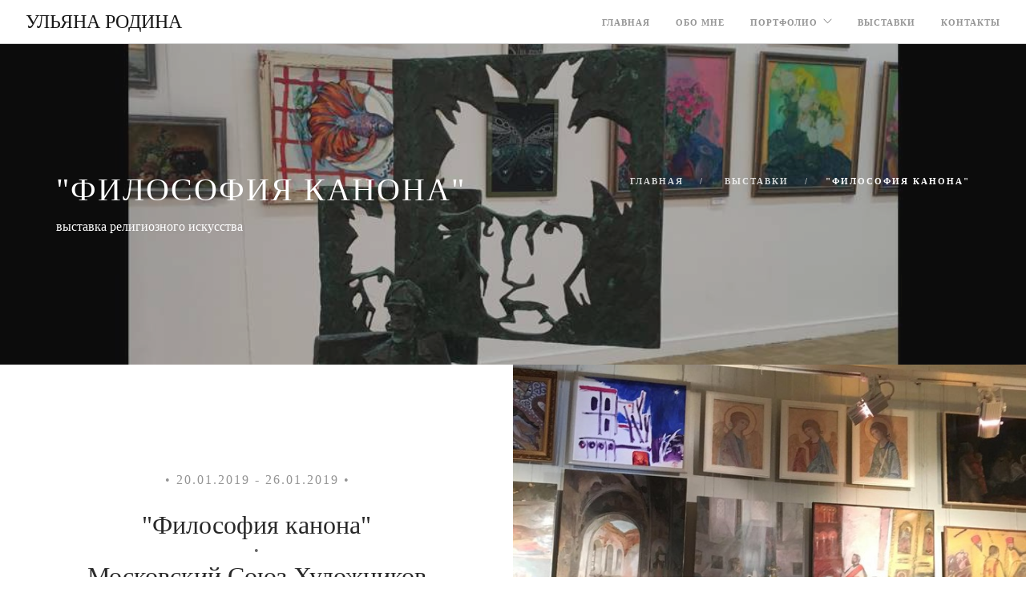

--- FILE ---
content_type: text/html; charset=utf-8
request_url: http://rodina-art.ru/exhibitions/filosofiya-kanona/
body_size: 5180
content:



<!doctype html>
<html lang="ru">
    <head>
        <meta charset="utf-8">
        <title>&quot;Философия канона&quot; Официальный сайт художника Ульяны Родиной</title>
        <meta name="Description" content="&lt;p&gt;Более ста авторов представили в экспозиции выставки свои работы. Здесь есть витраж, мозаики, иконы, картины, эскизы, скульптура и различные композиции. Выставка объединила многочисленных авторов и их разные взгляды на религиозное искусство, тем самым, как бы, спровоцировав обсуждение новых церковных образов.&lt;/p&gt;">
        <meta name="Keywords" content="&quot;Философия канона&quot;">
        <meta name="viewport" content="width=device-width, initial-scale=0.9">
        <meta property="og:site_name" content="Официальный сайт художника Ульяны Родиной"/>
        <meta property="og:url" content="http://rodina-art.ru/exhibitions/filosofiya-kanona/" />
        
    <meta property="og:title" content="&quot;Философия канона&quot;." />
    <meta property="og:site_name" content="Официальный сайт художника Ульяны Родиной"/>
    <meta property="og:description" content="Более ста авторов представили в экспозиции выставки свои работы. Здесь есть витраж, мозаики, иконы, картины, эскизы, скульптура и различные композиции. Выставка объединила многочисленных авторов и их разные взгляды на религиозное искусство, тем самым, как бы, спровоцировав обсуждение новых церковных образов." />
    
        <meta property="og:image" content="http://rodina-art.ru/media/cache/76/03/7603cb360c0c978c68d480996b9fecc5.jpg" />
    

        <link rel="shortcut icon" type="image/png" href="/static/img/favicon.ico"/>
        <link href="/static/css/bootstrap.css" rel="stylesheet" type="text/css" media="all" />
        <link href="/static/css/themify-icons.css" rel="stylesheet" type="text/css" media="all" />
        <link href="/static/css/font-awesome.min.css" rel="stylesheet">
        <link href="/static/css/flexslider.css" rel="stylesheet" type="text/css" media="all" />
        <link href="/static/css/lightbox.min.css" rel="stylesheet" type="text/css" media="all" />
        <link href="/static/css/ytplayer.css" rel="stylesheet" type="text/css" media="all" />
        <link href="/static/css/theme-rose.css?v=2" rel="stylesheet" type="text/css" media="all" />
        <link href="/static/css/custom.css?v=3" rel="stylesheet" type="text/css" media="all" />
        <link href='http://fonts.googleapis.com/css?family=Lato:300,400%7CRaleway:100,400,300,500,600,700%7COpen+Sans:400,500,600' rel='stylesheet' type='text/css'>
    </head>
    <body>
        <div class="nav-container">
            <a id="top"></a>
            <nav class="">
                <div class="nav-bar">
                    <div class="module left">
                            <a href="/#cover" class="inner-link">
                                <h4 class="uppercase ra-logo logo logo-light">Ульяна Родина</h4>
                                <h4 class="uppercase ra-logo logo logo-dark">Ульяна Родина</h4>
                            </a>
                    </div>
                    <div class="module widget-handle mobile-toggle right visible-sm visible-xs">
                        <i class="ti-menu"></i>
                    </div>
                    <div class="module-group right">
                        <div class="module left">
                            <ul class="menu">
                                <li>
                                    <a href="/#cover" class="inner-link">
                                        Главная
                                    </a>
                                </li>
                                <li>
                                    <a href="/#about" class="inner-link">
                                        Обо мне
                                    </a>
                                </li>
                                <li class="has-dropdown">
                                    <a href="/#portfolio" class="inner-link">
                                        Портфолио
                                    </a>
                                    
                                    <ul>
                                        
                                        <li>
                                            <a href="/portfolio/ikona-na-shelke/">
                                                Иконы на шелке
                                            </a>
                                        </li>
                                        
                                        <li>
                                            <a href="/portfolio/painting-on-silk/">
                                                Роспись по шелку
                                            </a>
                                        </li>
                                        
                                        <li>
                                            <a href="/portfolio/odezhda/">
                                                Одежда
                                            </a>
                                        </li>
                                        
                                        <li>
                                            <a href="/portfolio/iconography/">
                                                Иконопись
                                            </a>
                                        </li>
                                        
                                        <li>
                                            <a href="/portfolio/interior-paintings/">
                                                Роспись интерьера
                                            </a>
                                        </li>
                                        
                                        <li>
                                            <a href="/portfolio/churches-painting/">
                                                Роспись храмов
                                            </a>
                                        </li>
                                        
                                    </ul>
                                </li>
                                <li>
                                    <a href="/exhibitions/" class="inner-link">
                                        Выставки
                                    </a>
                                </li>
                                <li>
                                    <a href="#contact" class="inner-link">
                                        Контакты
                                    </a>
                                </li>
                            </ul>
                        </div>
                    </div>
                    <!--end of module group-->
                </div>
            </nav>
        </div>
        <div class="main-container">
            
    <section class="page-title page-title-2 image-bg overlay parallax">
        <div class="background-image-holder">
            
                
                    <img alt="&quot;Философия канона&quot;" class="background-image" src="/media/cache/63/69/6369bc613af1cfd7ff9cd3f1073e3839.jpg">
                
            

        </div>
        <div class="container">
            <div class="row">
                <div class="col-md-6">
                    <h2 class="uppercase mb8">&quot;Философия канона&quot;</h2>
                    
                        <p class="lead mb0">выставка религиозного искусства</p>
                    
                </div>
                <div class="col-md-6 text-right">
                    <ol class="breadcrumb breadcrumb-2">
                        <li>
                            <a href="/#home">Главная</a>
                        </li>
                        <li>
                            <a href="/exhibitions/">Выставки</a>
                        </li>
                        <li class="active">&quot;Философия канона&quot;</li>
                    </ol>
                </div>
            </div>
            <!--end of row-->
        </div>
        <!--end of container-->
    </section>
    <section class="image-square right ra-image-aquare">
        <div class="col-md-6 image">
            
                <a href="/media/cache/76/03/7603cb360c0c978c68d480996b9fecc5.jpg" title="Увеличить" data-lightbox="true">
            
                    <div class="background-image-holder">
                        
                            <img alt="&quot;Философия канона&quot;" class="background-image" src="/media/cache/23/80/2380d85f1ac06973a557bdda4d34bcb5.jpg">
                        
                    </div>
                </a>
        </div>
        <div class="col-md-6 content">
            <div class="text-center">
                <h5 class="uppercase fade-half mb-xs-24">&#8226; 20.01.2019 - 26.01.2019  &#8226;</h5>
                <h3 class="mb0">&quot;Философия канона&quot;</h3>
                <p class="mb0">&#8226;</p>
                <h3 class="mb0">Московский Союз Художников</h3>
                <p class="mb0">&#8226;</p>
                <h4>Москва</h4>
                
                    <p>Более ста авторов представили в экспозиции выставки свои работы. Здесь есть витраж, мозаики, иконы, картины, эскизы, скульптура и различные композиции. Выставка объединила многочисленных авторов и их разные взгляды на религиозное искусство, тем самым, как бы, спровоцировав обсуждение новых церковных образов.</p>
                
            </div>
        </div>
    </section>

    <section class="pt40 pb40 bg-secondary">
        <div class="container">
            <div class="row">
                <div class="col-sm-12 text-center pt8">
                    <ul class="list-inline social-list">
                        
                        <li>
                            <a href="#" data-toggle="tooltip" data-placement="top" title="Пост в facebook" data-type="facebook" data-url="http://rodina-art.ru/exhibitions/filosofiya-kanona/" data-title="&quot;Философия канона&quot;" data-description="Более ста авторов представили в экспозиции выставки свои работы. Здесь есть витраж, мозаики, иконы, картины, эскизы, скульптура и различные композиции. Выставка объединила многочисленных авторов и их разные взгляды на религиозное искусство, тем самым, как бы, спровоцировав обсуждение новых церковных образов." data-media="http://rodina-art.ru/media/cache/76/03/7603cb360c0c978c68d480996b9fecc5.jpg" class="prettySocial fa fa-facebook icon-sm"></a>
                        </li>
                        <li>
                            <a href="#" data-toggle="tooltip" data-placement="top" title="Пост в vkontakte" data-type="vkontakte" data-url="http://rodina-art.ru/exhibitions/filosofiya-kanona/" data-title="&quot;Философия канона&quot;" data-description="Более ста авторов представили в экспозиции выставки свои работы. Здесь есть витраж, мозаики, иконы, картины, эскизы, скульптура и различные композиции. Выставка объединила многочисленных авторов и их разные взгляды на религиозное искусство, тем самым, как бы, спровоцировав обсуждение новых церковных образов." data-media="http://rodina-art.ru/media/cache/76/03/7603cb360c0c978c68d480996b9fecc5.jpg" class="prettySocial fa fa-vk icon-sm"></a>
                        </li>
                        <li>
                            <a href="#" data-toggle="tooltip" data-placement="top" title="Пост в pinterest" data-type="pinterest" data-url="http://rodina-art.ru/exhibitions/filosofiya-kanona/" data-title="&quot;Философия канона&quot;" data-description="Более ста авторов представили в экспозиции выставки свои работы. Здесь есть витраж, мозаики, иконы, картины, эскизы, скульптура и различные композиции. Выставка объединила многочисленных авторов и их разные взгляды на религиозное искусство, тем самым, как бы, спровоцировав обсуждение новых церковных образов." data-media="http://rodina-art.ru/media/cache/76/03/7603cb360c0c978c68d480996b9fecc5.jpg" class="prettySocial fa fa-pinterest icon-sm"></a>
                        </li>
                        <li>
                            <a href="#" data-toggle="tooltip" data-placement="top" title="Пост в twitter" data-type="twitter" data-url="http://rodina-art.ru/exhibitions/filosofiya-kanona/" data-title="&quot;Философия канона&quot;" data-description="Более ста авторов представили в экспозиции выставки свои работы. Здесь есть витраж, мозаики, иконы, картины, эскизы, скульптура и различные композиции. Выставка объединила многочисленных авторов и их разные взгляды на религиозное искусство, тем самым, как бы, спровоцировав обсуждение новых церковных образов." data-media="http://rodina-art.ru/media/cache/76/03/7603cb360c0c978c68d480996b9fecc5.jpg" data-via="rodinaart" class="prettySocial fa fa-twitter icon-sm"></a>
                        </li>
                        <li>
                            <a href="#" data-toggle="tooltip" data-placement="top" title="Пост в googleplus" data-type="googleplus" data-url="http://rodina-art.ru/exhibitions/filosofiya-kanona/" data-title="&quot;Философия канона&quot;" data-description="Более ста авторов представили в экспозиции выставки свои работы. Здесь есть витраж, мозаики, иконы, картины, эскизы, скульптура и различные композиции. Выставка объединила многочисленных авторов и их разные взгляды на религиозное искусство, тем самым, как бы, спровоцировав обсуждение новых церковных образов." data-media="http://rodina-art.ru/media/cache/76/03/7603cb360c0c978c68d480996b9fecc5.jpg" class="prettySocial fa fa-google-plus icon-sm"></a>
                        </li>
                        
                    </ul>
                </div>

            </div>
            <!--end of row-->
        </div>
        <!--end of container-->
    </section>

    
        <section class="projects p0 bg-dark">
            <div class="row">
                
                    <div class="col-md-3 col-sm-4 masonry-item project mobile-one" data-filter="">
                        <div class="image-tile inner-title hover-reveal text-center">
                            
                            <a href="/media/cache/a5/69/a569413a0f06b880781e58ba49785982.jpg" title="Увеличить" data-lightbox="true" data-title="">
                            
                                
                                    <img alt="&quot;Философия канона&quot;" src="/media/cache/5f/60/5f60feff5be4097cee3c7d185aa177e2.jpg">
                                

                                <div class="title">
                                    <span></span>
                                </div>
                            </a>
                        </div>
                    </div>
                
                    <div class="col-md-3 col-sm-4 masonry-item project mobile-one" data-filter="">
                        <div class="image-tile inner-title hover-reveal text-center">
                            
                            <a href="/media/cache/d6/a8/d6a8be46e44b6c4a0c4162544ba38718.jpg" title="Увеличить" data-lightbox="true" data-title="">
                            
                                
                                    <img alt="&quot;Философия канона&quot;" src="/media/cache/55/f5/55f55a5fb9bb6a24aa7c5f8cb13c03b4.jpg">
                                

                                <div class="title">
                                    <span></span>
                                </div>
                            </a>
                        </div>
                    </div>
                
                    <div class="col-md-3 col-sm-4 masonry-item project mobile-one" data-filter="">
                        <div class="image-tile inner-title hover-reveal text-center">
                            
                            <a href="/media/cache/4c/75/4c7591a817c23e11cd21a4bf95b208f4.jpg" title="Увеличить" data-lightbox="true" data-title="">
                            
                                
                                    <img alt="&quot;Философия канона&quot;" src="/media/cache/43/17/4317b6b5bc4dd646927d80e0235ef7d3.jpg">
                                

                                <div class="title">
                                    <span></span>
                                </div>
                            </a>
                        </div>
                    </div>
                
                    <div class="col-md-3 col-sm-4 masonry-item project mobile-one" data-filter="">
                        <div class="image-tile inner-title hover-reveal text-center">
                            
                            <a href="/media/cache/04/d9/04d95933b3d48f16605d57cb1fcdbac5.jpg" title="Увеличить" data-lightbox="true" data-title="">
                            
                                
                                    <img alt="&quot;Философия канона&quot;" src="/media/cache/9b/93/9b93c7bebdcf982f8b1cfe3e6606cf08.jpg">
                                

                                <div class="title">
                                    <span></span>
                                </div>
                            </a>
                        </div>
                    </div>
                
                    <div class="col-md-3 col-sm-4 masonry-item project mobile-one" data-filter="">
                        <div class="image-tile inner-title hover-reveal text-center">
                            
                            <a href="/media/cache/e1/cd/e1cdd1ec7352bb79421f61bfb110c407.jpg" title="Увеличить" data-lightbox="true" data-title="">
                            
                                
                                    <img alt="&quot;Философия канона&quot;" src="/media/cache/b1/a3/b1a3ae706dcd67d04bc4551a6b921b99.jpg">
                                

                                <div class="title">
                                    <span></span>
                                </div>
                            </a>
                        </div>
                    </div>
                
                    <div class="col-md-3 col-sm-4 masonry-item project mobile-one" data-filter="">
                        <div class="image-tile inner-title hover-reveal text-center">
                            
                            <a href="/media/cache/0a/77/0a775cd7c775ebbf75d22591fc94e228.jpg" title="Увеличить" data-lightbox="true" data-title="">
                            
                                
                                    <img alt="&quot;Философия канона&quot;" src="/media/cache/a4/b4/a4b41da5b99a24e4a753d27f6e985318.jpg">
                                

                                <div class="title">
                                    <span></span>
                                </div>
                            </a>
                        </div>
                    </div>
                
                    <div class="col-md-3 col-sm-4 masonry-item project mobile-one" data-filter="">
                        <div class="image-tile inner-title hover-reveal text-center">
                            
                            <a href="/media/cache/86/6f/866f841a3606bf8623bf365b29a117bd.jpg" title="Увеличить" data-lightbox="true" data-title="">
                            
                                
                                    <img alt="&quot;Философия канона&quot;" src="/media/cache/67/00/6700dbded79b54db4c5b1daec4ec13fa.jpg">
                                

                                <div class="title">
                                    <span></span>
                                </div>
                            </a>
                        </div>
                    </div>
                
            </div>
            <!--end of row-->
        </section>
    

    

    
        <section class="projects">
            <div class="row">
                <div class="col-sm-12 text-center">
                    <h4 class="uppercase ">Картины с выставки</h4>
                </div>
            </div>
            <div class="container">
                <!--end of row-->
                <div class="row masonry-loader">
                    <div class="col-sm-12 text-center">
                        <div class="spinner"></div>
                    </div>
                </div>
                <div class="row masonry masonryFlyIn">
                    
                        <div class="col-md-3 col-sm-4  masonry-item project mobile-two" data-filter="">
                            <div class="image-tile inner-title hover-reveal text-center">
                                <a href="/portfolio/picture/troica-na-shelke/" title="Подробнее">
                                    
                                        <img alt="Троица на шелке" src="/media/cache/3e/48/3e48c70b3717ad774ed8e77c3cc22b62.jpg">
                                    

                                    <div class="title">
                                        <h5 class="uppercase mb0">Троица на шелке</h5>
                                    </div>
                                </a>
                            </div>
                        </div>
                    
                </div>
                <!--end of row-->
            </div>
            <!--end of container-->
        </section>
    



            <section id="contact" class="cover fullscreen image-bg overlay">
                <div class="background-image-holder">
                    <img alt="image" class="background-image" src="/static/img/contacts.jpg" />
                </div>
                <div class="container v-align-transform">
                    <div class="row">
                        <div class="col-md-6 col-md-offset-3 col-sm-10 col-sm-offset-1">
                            <div class="feature bordered text-center contacts">
                                <h3 class="uppercase">Контакты</h3>
                                <p>
                                    Со мной можно связаться по email
                                </p>
                                <h4 class="uppercase"><a href="mailto:yliana@rodina-art.ru?subject=Сообщение с сайта rodina-art.ru" title="email" target="_blank">yliana@rodina-art.ru</a></h4>
                                <p>
                                    Или через соц.сети
                                </p>
                                <h4 class="uppercase">
                                    <ul class="list-inline social-list">
                                        <li><a href="https://instagram.com/rodinaart" title="instagram" target="_blank"><i class="ti-instagram"></i></a></li>
                                        <li><a href="https://vk.com/id18547607" title="vk" target="_blank"><i class="fa fa-vk"></i></a></li>
                                        <li><a href="http://www.facebook.com/profile.php?id=100004569643102" title="facebook" target="_blank"><i class="ti-facebook"></i></a></li>
                                </h4>
                            </div>
                        </div>
                    </div>
                    <!--end of row-->
                </div>
                <!--end of container-->
            </section>

            <footer class="footer-2 bg-dark text-center-xs">
				<div class="container">
					<div class="row">
						<div class="col-sm-4">
							<a href="/#cover" class="inner-link">
                                <h4 class="fade-half uppercase ra-logo">Ульяна Родина</h4>
                            </a>
						</div>

						<div class="col-sm-4 text-center">
							<span class="fade-half">
								© 2026 УЛЬЯНА РОДИНА.
							</span><br>
                            <span class="fade-half">
                                При любом использовании материалов сайта, указание автора и ссылка на сайт обязательны.
                            </span>
						</div>

						<div class="col-sm-4 text-right text-center-xs">
							<ul class="list-inline social-list">
								<li><a href="https://instagram.com/rodinaart" title="instagram" target="_blank"><i class="ti-instagram"></i></a></li>
                                <li><a href="http://www.facebook.com/profile.php?id=100004569643102" title="facebook" target="_blank"><i class="ti-facebook"></i></a></li>
							</ul>
						</div>
					</div>
				</div>
                <a class="btn btn-sm fade-half back-to-top inner-link" href="#top">Наверх</a>
			</footer>
        </div>
        <script src="/static/js/jquery.min.js"></script>
        <script src="/static/js/bootstrap.min.js"></script>
        <script src="/static/js/flexslider.min.js"></script>
        <script src="/static/js/lightbox.min.js"></script>
        <script src="/static/js/masonry.min.js"></script>
        <script src="/static/js/twitterfetcher.min.js"></script>
        <script src="/static/js/spectragram.min.js"></script>
        <script src="/static/js/ytplayer.min.js"></script>
        <script src="/static/js/countdown.min.js"></script>
        <script src="/static/js/smooth-scroll.min.js"></script>
        <script src="/static/js/parallax.js"></script>
        <script src="/static/js/jquery.prettySocial.js?v=1"></script>
        <script src="/static/js/scripts.js?v=1"></script>
        <!-- Yandex.Metrika counter --><script type="text/javascript"> (function (d, w, c) { (w[c] = w[c] || []).push(function() { try { w.yaCounter20719555 = new Ya.Metrika({ id:20719555, clickmap:true, trackLinks:true, accurateTrackBounce:true, webvisor:true }); } catch(e) { } }); var n = d.getElementsByTagName("script")[0], s = d.createElement("script"), f = function () { n.parentNode.insertBefore(s, n); }; s.type = "text/javascript"; s.async = true; s.src = "https://mc.yandex.ru/metrika/watch.js"; if (w.opera == "[object Opera]") { d.addEventListener("DOMContentLoaded", f, false); } else { f(); } })(document, window, "yandex_metrika_callbacks");</script><noscript><div><img src="https://mc.yandex.ru/watch/20719555" style="position:absolute; left:-9999px;" alt="" /></div></noscript><!-- /Yandex.Metrika counter -->
        <!-- Google counter -->
        <script>
          (function(i,s,o,g,r,a,m){i['GoogleAnalyticsObject']=r;i[r]=i[r]||function(){
          (i[r].q=i[r].q||[]).push(arguments)},i[r].l=1*new Date();a=s.createElement(o),
          m=s.getElementsByTagName(o)[0];a.async=1;a.src=g;m.parentNode.insertBefore(a,m)
          })(window,document,'script','//www.google-analytics.com/analytics.js','ga');

          ga('create', 'UA-70088095-1', 'auto');
          ga('send', 'pageview');

        </script>
        <!-- //Google counter -->
        <!-- Rating@Mail.ru counter -->
        <script type="text/javascript">
        var _tmr = window._tmr || (window._tmr = []);
        _tmr.push({id: "2376985", type: "pageView", start: (new Date()).getTime()});
        (function (d, w, id) {
          if (d.getElementById(id)) return;
          var ts = d.createElement("script"); ts.type = "text/javascript"; ts.async = true; ts.id = id;
          ts.src = (d.location.protocol == "https:" ? "https:" : "http:") + "//top-fwz1.mail.ru/js/code.js";
          var f = function () {var s = d.getElementsByTagName("script")[0]; s.parentNode.insertBefore(ts, s);};
          if (w.opera == "[object Opera]") { d.addEventListener("DOMContentLoaded", f, false); } else { f(); }
        })(document, window, "topmailru-code");
        </script><noscript><div style="position:absolute;left:-10000px;">
        <img src="//top-fwz1.mail.ru/counter?id=2376985;js=na" style="border:0;" height="1" width="1" alt="Рейтинг@Mail.ru" />
        </div></noscript>
        <!-- //Rating@Mail.ru counter -->
    </body>
</html>


--- FILE ---
content_type: text/css
request_url: http://rodina-art.ru/static/css/custom.css?v=3
body_size: 1526
content:
/****** PLACE YOUR CUSTOM STYLES HERE ******/
.ra-page-title {
    height: 300px;
}
.ra-picture-page-title {
    height: 150px;
}
.ra-picture-page-title li a, .ra-picture-page-title li {
    line-height: 56px;
}
.ra-logo {
    letter-spacing: 0 !important;
}
.ra-logo.logo {
    line-height: 55px;
    font-weight: 500;
}
.ra-logo.logo-light {
    color: #fff;
}
.ra-logo.logo-dark {
    color: #181818;
}
.contacts {
    background-color: rgba(41, 41, 41, 0.4);
}
.cover-background {
    background-color: rgba(41, 41, 41, 0.2);
    padding-bottom: 16px !important;
    bottom: 0 !important;
}
nav.transparent {
    background-color: rgba(41, 41, 41, 0.2);
}
h2.uppercase {
    letter-spacing: 2px;
    font-family: playfair display regular;
}
h3.uppercase {
    letter-spacing: 3px;
    font-family: playfair display regular;
}
.image-square.right > .content {
    padding: 0 6% !important;
}
.inner-title .title h5 {
    font-weight: 300;
}
.logo {
    font-weight: 300 !important;
}
.logo-light {
    text-shadow: 0 0 5px #444;
}
@media all and (max-width: 767px) {
    .social-list .icon-sm {
        font-size: 32px;
    }
    .row .mobile-one {
      width: 33.333333333333333%;
      *width: 33.33333333333333%;
    }

    .row .mobile-three {
      width: 65.74585635359117%;
      *width: 65.69266486422946%;
    }

    .row .mobile-two {
      width: 50%;
      *width: 50%;
    }

    .row .mobile-one,
    .row .mobile-two,
    .row .mobile-three {
      float:left;
    }
}
.social-list a {
    color: #292929;
}

--- FILE ---
content_type: application/javascript
request_url: http://rodina-art.ru/static/js/spectragram.min.js
body_size: 2973
content:
/*!
 * jQuery - Spectragram by Adrian Quevedo
 * http://adrianquevedo.com/  - http://lab.adrianquevedo.com/ - http://elnucleo.com.co/
 *
 * Dual licensed under the MIT or GPL Version 2 licenses.
 * You are free to use this plugin in commercial projects as long as the copyright header is left intact.
 *
 * This plugin uses the Instagram(tm) API and is not endorsed or certified by Instagram or Burbn, inc. 
 * All Instagram(tm) logos and trademarks displayed on this plugin are property of Burbn, Inc.
 *
 * Date: Thu Jul 15 14:05:02 2012 -0500
 */
"function"!=typeof Object.create&&(Object.create=function(e){function t(){}return t.prototype=e,new t}),function(e){var t={init:function(t,a){var n=this;n.elem=a,n.$elem=e(a),n.api="https://api.instagram.com/v1",n.accessData=e.fn.spectragram.accessData,n.options=e.extend({},e.fn.spectragram.options,t)},getRecentMedia:function(e){var t=this,a="/users/"+e+"/media/recent/?"+t.accessData.clientID+"&access_token="+t.accessData.accessToken;t.fetch(a).done(function(e){t.display(e)})},getUserFeed:function(){var t=this,a="/users/search?q="+t.options.query+"&count="+t.options.max+"&access_token="+t.accessData.accessToken;t.fetch(a).done(function(a){a.data.length?t.getRecentMedia(a.data[0].id):e.error("Spectagram.js - Error: the username "+t.options.query+" does not exist.")})},getPopular:function(){var e=this,t="/media/popular?client_id="+e.accessData.clientID+"&access_token="+e.accessData.accessToken;e.fetch(t).done(function(t){e.display(t)})},getRecentTagged:function(){var t=this,a="/tags/"+t.options.query+"/media/recent?client_id="+t.accessData.clientID+"&access_token="+t.accessData.accessToken;t.fetch(a).done(function(a){a.data.length?t.display(a):e.error("Spectagram.js - Error: the tag "+t.options.query+" does not have results.")})},fetch:function(t){var a=this,n=a.api+t;return e.ajax({type:"GET",dataType:"jsonp",cache:!1,url:n})},display:function(t){var a,n=this,s=n.options.size,c=n.options.max>=t.data.length?t.data.length:n.options.max;if(0===t.data.length)n.$elem.append(e(n.options.wrapEachWith).append(n.options.notFoundMsg));else for(var o=0;c>o;o++)a="small"==s?t.data[o].images.thumbnail.url:"medium"==s?t.data[o].images.low_resolution.url:t.data[o].images.standard_resolution.url,n.$elem.append(e(n.options.wrapEachWith).append("<a title='Pic' target='_blank' href='"+t.data[o].link+"'><img src='"+a+"'></img></a>"));"function"==typeof n.options.complete&&n.options.complete.call(n)}};jQuery.fn.spectragram=function(a,n){jQuery.fn.spectragram.accessData.clientID?this.each(function(){var s=Object.create(t);return s.init(n,this),s[a]?s[a](this):(e.error("Method "+a+" does not exist on jQuery.spectragram"),void 0)}):e.error("You must define an accessToken and a clientID on jQuery.spectragram")},jQuery.fn.spectragram.options={max:10,query:"coffee",size:"medium",wrapEachWith:"<li></li>",complete:null},jQuery.fn.spectragram.accessData={accessToken:null,clientID:null}}(jQuery,window,document);

--- FILE ---
content_type: text/plain
request_url: https://www.google-analytics.com/j/collect?v=1&_v=j102&a=1057119000&t=pageview&_s=1&dl=http%3A%2F%2Frodina-art.ru%2Fexhibitions%2Ffilosofiya-kanona%2F&ul=en-us%40posix&dt=%22%D0%A4%D0%B8%D0%BB%D0%BE%D1%81%D0%BE%D1%84%D0%B8%D1%8F%20%D0%BA%D0%B0%D0%BD%D0%BE%D0%BD%D0%B0%22%20%D0%9E%D1%84%D0%B8%D1%86%D0%B8%D0%B0%D0%BB%D1%8C%D0%BD%D1%8B%D0%B9%20%D1%81%D0%B0%D0%B9%D1%82%20%D1%85%D1%83%D0%B4%D0%BE%D0%B6%D0%BD%D0%B8%D0%BA%D0%B0%20%D0%A3%D0%BB%D1%8C%D1%8F%D0%BD%D1%8B%20%D0%A0%D0%BE%D0%B4%D0%B8%D0%BD%D0%BE%D0%B9&sr=1280x720&vp=1280x720&_u=IEBAAEABAAAAACAAI~&jid=101616469&gjid=802896941&cid=672982369.1768973923&tid=UA-70088095-1&_gid=460370893.1768973923&_r=1&_slc=1&z=285715874
body_size: -284
content:
2,cG-QVJCD6EVBM

--- FILE ---
content_type: application/javascript
request_url: http://rodina-art.ru/static/js/parallax.js
body_size: 4544
content:
function mr_parallax(){function a(a){for(var b=0;b<a.length;b++)if("undefined"!=typeof document.body.style[a[b]])return a[b];return null}function b(){var a=0;return a=C?jQuery(".viu").find("nav:first").outerHeight(!0):jQuery(document).find("nav:first").outerHeight(!0)}function c(a,b,c,d){var e=a-1;return e/=d,a/=d,e--,a--,c*(a*a*a*a*a+1)+b-(c*(e*e*e*e*e+1)+b)}function d(){if(D){for(var a=j.length,b=f();a--;)e(j[a],b);D=!1}p&&(v+=-s*c(r,0,y,A),(v>z||-z>v)&&(B.scrollBy(0,v),v=0),r++,r>A&&(r=0,p=!1,q=!0,s=0,t=0,u=0,v=0)),k(d)}function e(a,b){if(C){if(b+n>a.elemTop&&b<a.elemBottom)if(a.isFirstSection){var c="translate3d(0, "+b/2+"px, 0)";a.imageHolder.style[m]=c}else{var c="translate3d(0, "+(b-a.elemTop-o)/2+"px, 0)";a.imageHolder.style[m]=c}}else if(b+n>a.elemTop&&b<a.elemBottom)if(a.isFirstSection){var c="translate3d(0, "+b/2+"px, 0)";a.imageHolder.style[m]=c}else{var c="translate3d(0, "+(b+n-a.elemTop)/2+"px, 0)";a.imageHolder.style[m]=c}}function f(){return B!=window?B.scrollTop:0==document.documentElement.scrollTop?document.body.scrollTop:document.documentElement.scrollTop}function g(){D=!0}function h(a){a.preventDefault&&a.preventDefault(),s=a.notRealWheel?-a.deltaY/4:1==a.deltaMode?-a.deltaY/3:100===Math.abs(a.deltaY)?-a.deltaY/120:-a.deltaY/40,s=-w>s?-w:s,s=s>w?w:s,p=!0,r=x}function i(a){var b={};return a&&"[object Function]"===b.toString.call(a)}var j,k=window.requestAnimationFrame||window.mozRequestAnimationFrame||window.webkitRequestAnimationFrame||window.msRequestAnimationFrame,l=["transform","msTransform","webkitTransform","mozTransform","oTransform"],m=a(l),n=Math.max(document.documentElement.clientHeight,window.innerHeight||0),o=0,p=!1,q=!0,r=0,s=0,t=0,u=0,v=0,w=2,x=4,y=300,z=1,A=30,v=0,B=window,C=void 0==window.mr_variant?!1:!0,D=!1,E=this;jQuery(document).ready(function(){E.documentReady()}),jQuery(window).load(function(){E.windowLoad()}),this.getScrollingState=function(){return r>0?!0:!1},this.documentReady=function(a){"use strict";return n=Math.max(document.documentElement.clientHeight,window.innerHeight||0),/Android|iPad|iPhone|iPod|BlackBerry|Windows Phone/i.test(navigator.userAgent||navigator.vendor||window.opera)?jQuery(".parallax").removeClass("parallax"):k&&(E.profileParallaxElements(),E.setupParallax()),i(a)?void a():void 0},this.windowLoad=function(){n=Math.max(document.documentElement.clientHeight,window.innerHeight||0),o=b(),window.mr_parallax.profileParallaxElements()},this.setupParallax=function(){C=void 0==window.mr_variant?!1:!0,C&&(B=jQuery(".viu").get(0),void 0!=B&&(B.scrollBy=function(a,b){this.scrollTop+=b})),void 0!=B&&(B.addEventListener("scroll",g,!1),window.addWheelListener(B,h,!1),window.addEventListener("resize",function(){n=Math.max(document.documentElement.clientHeight,window.innerHeight||0),o=b(),E.profileParallaxElements()},!1),d())},this.profileParallaxElements=function(){j=[],o=b(),selector=".parallax > .background-image-holder, .parallax ul.slides > li > .background-image-holder",C&&(selector=".viu .parallax > .background-image-holder, .viu .parallax ul.slides > li > .background-image-holder"),jQuery(selector).each(function(a,b){var c=jQuery(this).closest(".parallax"),d=C?c.position().top:c.offset().top;j.push({section:c.get(0),outerHeight:c.outerHeight(),elemTop:d,elemBottom:d+c.outerHeight(),isFirstSection:c.is(":first-of-type")?!0:!1,imageHolder:jQuery(this).get(0)}),C?C&&(c.is(":first-of-type")?E.mr_setTranslate3DTransform(jQuery(this).get(0),0==f()?0:f()/2):E.mr_setTranslate3DTransform(jQuery(this).get(0),(f()-d-o)/2)):c.is(":first-of-type")?E.mr_setTranslate3DTransform(jQuery(this).get(0),0==f()?0:f()/2):E.mr_setTranslate3DTransform(jQuery(this).get(0),(f()+n-d-o)/2)})},this.mr_setTranslate3DTransform=function(a,b){a.style[m]="translate3d(0, "+b+"px, 0)"}}window.mr_parallax=new mr_parallax,function(a,b){function c(b,c,g,h){b[d](f+c,"wheel"==e?g:function(b){!b&&(b=a.event);var c={originalEvent:b,target:b.target||b.srcElement,type:"wheel",deltaMode:"MozMousePixelScroll"==b.type?0:1,deltaX:0,deltaZ:0,notRealWheel:1,preventDefault:function(){b.preventDefault?b.preventDefault():b.returnValue=!1}};return"mousewheel"==e?(c.deltaY=-1/40*b.wheelDelta,b.wheelDeltaX&&(c.deltaX=-1/40*b.wheelDeltaX)):c.deltaY=b.detail/3,g(c)},h||!1)}var d,e,f="";a.addEventListener?d="addEventListener":(d="attachEvent",f="on"),e="onwheel"in b.createElement("div")?"wheel":void 0!==b.onmousewheel?"mousewheel":"DOMMouseScroll",a.addWheelListener=function(a,b,d){c(a,e,b,d),"DOMMouseScroll"==e&&c(a,"MozMousePixelScroll",b,d)}}(window,document);